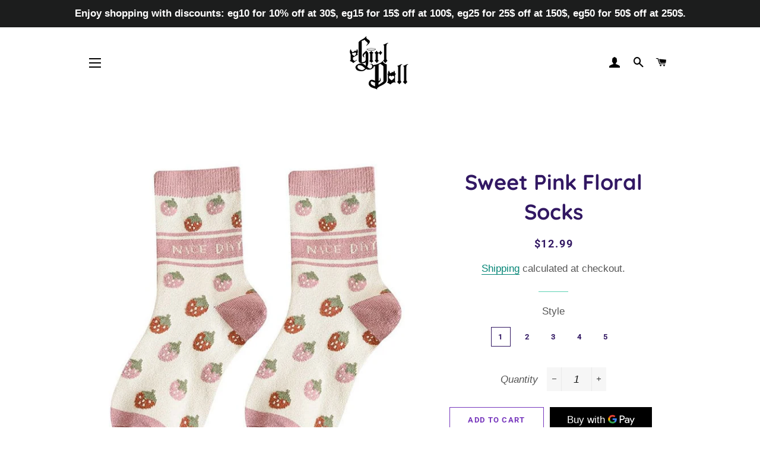

--- FILE ---
content_type: text/css
request_url: https://egirldoll.com/cdn/shop/t/2/assets/theme.scss.css?v=118671616116904438741764166630
body_size: 11268
content:
.clearfix:after{content:"";display:table;clear:both}@-webkit-keyframes spin{0%{-webkit-transform:rotate(0deg);-moz-transform:rotate(0deg);-ms-transform:rotate(0deg);-o-transform:rotate(0deg);transform:rotate(0)}to{-webkit-transform:rotate(360deg);-moz-transform:rotate(360deg);-ms-transform:rotate(360deg);-o-transform:rotate(360deg);transform:rotate(360deg)}}@-moz-keyframes spin{0%{-webkit-transform:rotate(0deg);-moz-transform:rotate(0deg);-ms-transform:rotate(0deg);-o-transform:rotate(0deg);transform:rotate(0)}to{-webkit-transform:rotate(360deg);-moz-transform:rotate(360deg);-ms-transform:rotate(360deg);-o-transform:rotate(360deg);transform:rotate(360deg)}}@-ms-keyframes spin{0%{-webkit-transform:rotate(0deg);-moz-transform:rotate(0deg);-ms-transform:rotate(0deg);-o-transform:rotate(0deg);transform:rotate(0)}to{-webkit-transform:rotate(360deg);-moz-transform:rotate(360deg);-ms-transform:rotate(360deg);-o-transform:rotate(360deg);transform:rotate(360deg)}}@keyframes spin{0%{-webkit-transform:rotate(0deg);-moz-transform:rotate(0deg);-ms-transform:rotate(0deg);-o-transform:rotate(0deg);transform:rotate(0)}to{-webkit-transform:rotate(360deg);-moz-transform:rotate(360deg);-ms-transform:rotate(360deg);-o-transform:rotate(360deg);transform:rotate(360deg)}}@-webkit-keyframes fadeIn{0%,35%{opacity:0}to{opacity:1}}@-moz-keyframes fadeIn{0%,35%{opacity:0}to{opacity:1}}@-ms-keyframes fadeIn{0%,35%{opacity:0}to{opacity:1}}@keyframes fadeIn{0%,35%{opacity:0}to{opacity:1}}@-webkit-keyframes heroContentIn{0%,35%{opacity:0;-webkit-transform:translateY(8px);-moz-transform:translateY(8px);-ms-transform:translateY(8px);-o-transform:translateY(8px);transform:translateY(8px)}60%{opacity:1}to{-webkit-transform:translateY(0);-moz-transform:translateY(0);-ms-transform:translateY(0);-o-transform:translateY(0);transform:translateY(0)}}@-moz-keyframes heroContentIn{0%,35%{opacity:0;-webkit-transform:translateY(8px);-moz-transform:translateY(8px);-ms-transform:translateY(8px);-o-transform:translateY(8px);transform:translateY(8px)}60%{opacity:1}to{-webkit-transform:translateY(0);-moz-transform:translateY(0);-ms-transform:translateY(0);-o-transform:translateY(0);transform:translateY(0)}}@-ms-keyframes heroContentIn{0%,35%{opacity:0;-webkit-transform:translateY(8px);-moz-transform:translateY(8px);-ms-transform:translateY(8px);-o-transform:translateY(8px);transform:translateY(8px)}60%{opacity:1}to{-webkit-transform:translateY(0);-moz-transform:translateY(0);-ms-transform:translateY(0);-o-transform:translateY(0);transform:translateY(0)}}@keyframes heroContentIn{0%,35%{opacity:0;-webkit-transform:translateY(8px);-moz-transform:translateY(8px);-ms-transform:translateY(8px);-o-transform:translateY(8px);transform:translateY(8px)}60%{opacity:1}to{-webkit-transform:translateY(0);-moz-transform:translateY(0);-ms-transform:translateY(0);-o-transform:translateY(0);transform:translateY(0)}}@font-face{font-family:Roboto;font-weight:700;font-style:normal;src:url(//egirldoll.com/cdn/fonts/roboto/roboto_n7.f38007a10afbbde8976c4056bfe890710d51dec2.woff2) format("woff2"),url(//egirldoll.com/cdn/fonts/roboto/roboto_n7.94bfdd3e80c7be00e128703d245c207769d763f9.woff) format("woff")}@font-face{font-family:Quicksand;font-weight:700;font-style:normal;src:url(//egirldoll.com/cdn/fonts/quicksand/quicksand_n7.d375fe11182475f82f7bb6306a0a0e4018995610.woff2) format("woff2"),url(//egirldoll.com/cdn/fonts/quicksand/quicksand_n7.8ac2ae2fc4b90ef79aaa7aedb927d39f9f9aa3f4.woff) format("woff")}@font-face{font-family:Roboto;font-weight:900;font-style:normal;src:url(//egirldoll.com/cdn/fonts/roboto/roboto_n9.0c184e6fa23f90226ecbf2340f41a7f829851913.woff2) format("woff2"),url(//egirldoll.com/cdn/fonts/roboto/roboto_n9.7211b7d111ec948ac853161b9ab0c32728753cde.woff) format("woff")}@font-face{font-family:icons;src:url(//egirldoll.com/cdn/shop/t/2/assets/icons.eot?v=112981532348062652561599904766);src:url(//egirldoll.com/cdn/shop/t/2/assets/icons.eot?v=112981532348062652561599904766#iefix) format("embedded-opentype"),url(//egirldoll.com/cdn/shop/t/2/assets/icons.woff?v=24089382976848351381599904767) format("woff"),url(//egirldoll.com/cdn/shop/t/2/assets/icons.ttf?v=177851439206450752971599904767) format("truetype"),url(//egirldoll.com/cdn/shop/t/2/assets/icons.svg?v=182753167674510223691599904766#timber-icons) format("svg");font-weight:400;font-style:normal}.mfp-bg{top:0;left:0;width:100%;height:100%;z-index:1042;overflow:hidden;position:fixed;background:#0b0b0b;opacity:.8;filter:alpha(opacity=80)}.mfp-wrap{top:0;left:0;width:100%;height:100%;z-index:1043;position:fixed;outline:none!important;-webkit-backface-visibility:hidden}.mfp-container{text-align:center;position:absolute;width:100%;height:100%;left:0;top:0;padding:0 8px;-webkit-box-sizing:border-box;-moz-box-sizing:border-box;box-sizing:border-box}.mfp-container:before{content:"";display:inline-block;height:100%;vertical-align:middle}.mfp-align-top .mfp-container:before{display:none}.mfp-content{position:relative;display:inline-block;vertical-align:middle;margin:0 auto;text-align:left;z-index:1045}.mfp-inline-holder .mfp-content,.mfp-ajax-holder .mfp-content{width:100%;cursor:auto}.mfp-ajax-cur{cursor:progress}.mfp-zoom-out-cur,.mfp-zoom-out-cur .mfp-image-holder .mfp-close{cursor:-moz-zoom-out;cursor:-webkit-zoom-out;cursor:zoom-out}.mfp-zoom{cursor:pointer;cursor:-webkit-zoom-in;cursor:-moz-zoom-in;cursor:zoom-in}.mfp-auto-cursor .mfp-content{cursor:auto}.mfp-close,.mfp-arrow,.mfp-preloader,.mfp-counter{-webkit-user-select:none;-moz-user-select:none;user-select:none}.mfp-loading.mfp-figure{display:none}.mfp-hide{display:none!important}.mfp-preloader{color:#ccc;position:absolute;top:50%;width:auto;text-align:center;margin-top:-.8em;left:8px;right:8px;z-index:1044}.mfp-preloader a{color:#ccc}.mfp-preloader a:hover{color:#fff}.mfp-s-ready .mfp-preloader,.mfp-s-error .mfp-content{display:none}button.mfp-close,button.mfp-arrow{overflow:visible;cursor:pointer;background:transparent;border:0;-webkit-appearance:none;display:block;outline:none;padding:0;z-index:1046;-webkit-box-shadow:none;box-shadow:none}button::-moz-focus-inner{padding:0;border:0}.mfp-close{width:44px;height:44px;line-height:44px;position:absolute;right:0;top:0;text-decoration:none;text-align:center;opacity:.65;filter:alpha(opacity=65);padding:0 0 18px 10px;color:#fff;font-style:normal;font-size:28px;font-family:Arial,Baskerville,monospace}.mfp-close:hover,.mfp-close:focus{opacity:1;filter:alpha(opacity=100)}.mfp-close:active{top:1px}.mfp-close-btn-in .mfp-close{color:#333}.mfp-image-holder .mfp-close,.mfp-iframe-holder .mfp-close{color:#fff;right:-6px;text-align:right;padding-right:6px;width:100%}.mfp-counter{position:absolute;top:0;right:0;color:#ccc;font-size:12px;line-height:18px;white-space:nowrap}.mfp-arrow{position:absolute;opacity:.65;filter:alpha(opacity=65);margin:-55px 0 0;top:50%;padding:0;width:90px;height:110px;-webkit-tap-highlight-color:rgba(0,0,0,0)}.mfp-arrow:active{margin-top:-54px}.mfp-arrow:hover,.mfp-arrow:focus{opacity:1;filter:alpha(opacity=100)}.mfp-arrow:before,.mfp-arrow:after,.mfp-arrow .mfp-b,.mfp-arrow .mfp-a{content:"";display:block;width:0;height:0;position:absolute;left:0;top:0;margin-top:35px;margin-left:35px;border:medium inset transparent}.mfp-arrow:after,.mfp-arrow .mfp-a{border-top-width:13px;border-bottom-width:13px;top:8px}.mfp-arrow:before,.mfp-arrow .mfp-b{border-top-width:21px;border-bottom-width:21px;opacity:.7}.mfp-arrow-left{left:0}.mfp-arrow-left:after,.mfp-arrow-left .mfp-a{border-right:17px solid #FFF;margin-left:31px}.mfp-arrow-left:before,.mfp-arrow-left .mfp-b{margin-left:25px;border-right:27px solid #3F3F3F}.mfp-arrow-right{right:0}.mfp-arrow-right:after,.mfp-arrow-right .mfp-a{border-left:17px solid #FFF;margin-left:39px}.mfp-arrow-right:before,.mfp-arrow-right .mfp-b{border-left:27px solid #3F3F3F}.mfp-iframe-holder{padding-top:40px;padding-bottom:40px}.mfp-iframe-holder .mfp-content{line-height:0;width:100%;max-width:900px}.mfp-iframe-holder .mfp-close{top:-40px}.mfp-iframe-scaler{width:100%;height:0;overflow:hidden;padding-top:56.25%}.mfp-iframe-scaler iframe{position:absolute;display:block;top:0;left:0;width:100%;height:100%;box-shadow:0 0 8px #0009;background:#000}img.mfp-img{width:auto;max-width:100%;height:auto;display:block;line-height:0;-webkit-box-sizing:border-box;-moz-box-sizing:border-box;box-sizing:border-box;padding:40px 0;margin:0 auto}.mfp-figure{line-height:0}.mfp-figure:after{content:"";position:absolute;left:0;top:40px;bottom:40px;display:block;right:0;width:auto;height:auto;z-index:-1;box-shadow:0 0 8px #0009;background:#444}.mfp-figure small{color:#bdbdbd;display:block;font-size:12px;line-height:14px}.mfp-figure figure{margin:0}.mfp-bottom-bar{margin-top:-36px;position:absolute;top:100%;left:0;width:100%;cursor:auto}.mfp-title{text-align:left;line-height:18px;color:#f3f3f3;word-wrap:break-word;padding-right:36px}.mfp-image-holder .mfp-content{max-width:100%}.mfp-gallery .mfp-image-holder .mfp-figure{cursor:pointer}@media screen and (max-width: 800px) and (orientation: landscape),screen and (max-height: 300px){.mfp-img-mobile .mfp-image-holder{padding-left:0;padding-right:0}.mfp-img-mobile img.mfp-img{padding:0}.mfp-img-mobile .mfp-figure:after{top:0;bottom:0}.mfp-img-mobile .mfp-figure small{display:inline;margin-left:5px}.mfp-img-mobile .mfp-bottom-bar{background:#0009;bottom:0;margin:0;top:auto;padding:3px 5px;position:fixed;-webkit-box-sizing:border-box;-moz-box-sizing:border-box;box-sizing:border-box}.mfp-img-mobile .mfp-bottom-bar:empty{padding:0}.mfp-img-mobile .mfp-counter{right:5px;top:3px}.mfp-img-mobile .mfp-close{top:0;right:0;width:35px;height:35px;line-height:35px;background:#0009;position:fixed;text-align:center;padding:0}}@media all and (max-width: 900px){.mfp-arrow{-webkit-transform:scale(.75);transform:scale(.75)}.mfp-arrow-left{-webkit-transform-origin:0;transform-origin:0}.mfp-arrow-right{-webkit-transform-origin:100%;transform-origin:100%}.mfp-container{padding-left:6px;padding-right:6px}}.mfp-ie7 .mfp-img{padding:0}.mfp-ie7 .mfp-bottom-bar{width:600px;left:50%;margin-left:-300px;margin-top:5px;padding-bottom:5px}.mfp-ie7 .mfp-container{padding:0}.mfp-ie7 .mfp-content{padding-top:44px}.mfp-ie7 .mfp-close{top:0;right:0;padding-top:0}hr,.hr--small,.hr--medium,.hr--large{border-width:1px 0 0 0;width:50px}.hr--small{margin:20px auto}.hr--medium{margin:35px auto}@media screen and (min-width: 769px){.hr--medium{margin:45px auto}}.hr--large{margin:60px auto}.hr--left{margin-left:0;margin-right:0}table{position:relative;border:0 none;background-color:#bde9f2}td,th{border:0 none}td{padding:10px 15px}tr:first-child th,tr:first-child td{position:relative}tr:first-child th:after,tr:first-child td:after{content:"";display:block;position:absolute;bottom:0;left:-15px;right:15px;border-bottom:1px solid #5dd2b4}tr:first-child th:first-child:after,tr:first-child td:first-child:after{left:15px;right:-15px}@media screen and (max-width: 590px){.table--responsive thead{display:none}.table--responsive tr{display:block}.table--responsive th,.table--responsive td{display:block;text-align:right;padding:15px}.table--responsive td:before{content:attr(data-label);float:left;font-family:Roboto,sans-serif;font-weight:700;font-style:normal;letter-spacing:.1em;text-transform:uppercase;font-size:12px;padding-right:10px}}@media screen and (max-width: 590px){.table--small-hide{display:none!important}.table__section+.table__section{position:relative;margin-top:10px;padding-top:15px}.table__section+.table__section:after{content:"";display:block;position:absolute;top:0;left:15px;right:15px;border-bottom:1px solid #5dd2b4}}body,input,textarea,button,select{line-height:1.563}h1,.h1{font-size:1.76471em}h2,.h2{font-size:1.58824em}h3,.h3{font-size:1.35294em}h4,.h4{font-size:1.11765em}h5,.h5{font-size:.94118em}h6,.h6{font-size:.88235em}h3,.h3,h4,.h4,h5,.h5,h6,.h6{font-family:Roboto,sans-serif;font-weight:700;font-style:normal;letter-spacing:.1em;text-transform:uppercase}th,.table__title{font-family:Roboto,sans-serif;font-weight:700;font-style:normal;letter-spacing:.1em;text-transform:uppercase;font-size:.76471em;letter-spacing:.15em}.rte h1,.rte .h1,.rte h2,.rte .h2{text-align:center}.rte h1:after,.rte .h1:after,.rte h2:after,.rte .h2:after{content:"";display:block;margin:20px auto;border-bottom:1px #5dd2b4 solid;max-width:50px}.rte h3,.rte .h3{font-family:Roboto,sans-serif;font-weight:700;font-style:normal;letter-spacing:.1em;text-transform:uppercase;text-align:center}.rte h4,.rte .h4,.rte h5,.rte .h5,.rte h6,.rte .h6{font-family:Roboto,sans-serif;font-weight:700;font-style:normal;letter-spacing:.1em;text-transform:uppercase}blockquote{font-style:italic;font-size:1.35294em;line-height:1.385;text-align:center}@media screen and (min-width: 591px){blockquote{font-size:1.52941em}}.section-header .rte{font-style:italic;font-size:1.05882em}.article .rte h2,.article .rte .h2,.article .rte h3,.article .rte .h3,.page .rte h2,.page .rte .h2,.page .rte h3,.page .rte .h3{margin-bottom:2em}.date{font-style:italic;display:inline-block;line-height:1.7;margin-bottom:5px}@media screen and (min-width: 769px){.date{margin-bottom:0}}.section-header .date:last-child{margin-bottom:40px}.comment-author{font-style:italic;margin-bottom:0}.comment-date{font-family:Roboto,sans-serif;font-weight:700;font-style:normal;letter-spacing:.1em;text-transform:uppercase;font-size:.70588em}.ajaxcart__product-name,.cart__product-name{font-style:italic}.ajaxcart__product-name{font-size:1em;line-height:1.3}.ajaxcart__price,.cart__price,.cart__subtotal{font-family:Roboto,sans-serif;font-weight:700;font-style:normal;letter-spacing:.1em;text-transform:uppercase}.cart__unit-price{display:block}.ajaxcart__price{font-size:.76471em;display:block}.ajaxcart__discount{display:block;font-style:italic}.ajaxcart__subtotal{font-family:Roboto,sans-serif;font-weight:700;font-style:normal;letter-spacing:.1em;text-transform:uppercase}.ajaxcart__qty-num[type=text]{font-family:Roboto,sans-serif;font-weight:700;letter-spacing:.1em;text-transform:uppercase;font-style:normal;font-size:.76471em}.ajaxcart__note{font-style:italic;font-weight:400;opacity:.7}.ajaxcart__policies{font-weight:400;opacity:.7}.ajaxcart__policies a{border-bottom:1px solid white}.ajaxcart__policies a:hover{border-bottom:none}.drawer__title{font-family:Quicksand,sans-serif;font-weight:700;font-style:normal;font-size:1.41176em}.collection-grid__item-title{font-style:italic;font-size:1.52941em;line-height:1.1}@media screen and (min-width: 591px){.collection-grid__item-title{font-size:2em}}label{font-style:italic;font-weight:400}::-webkit-input-placeholder{color:#565656;opacity:.6}:-moz-placeholder{color:#565656;opacity:.6}:-ms-input-placeholder{color:#565656;opacity:.6}::-ms-input-placeholder{color:#565656;opacity:1}input,textarea,select{font-style:italic;font-size:1.05882em;border-color:transparent;background-color:#f6f6f6;color:#1c1d1d;-webkit-transition:opacity .4s ease-out;-moz-transition:opacity .4s ease-out;-ms-transition:opacity .4s ease-out;-o-transition:opacity .4s ease-out;transition:opacity .4s ease-out}input[disabled],input.disabled,textarea[disabled],textarea.disabled,select[disabled],select.disabled{background-color:#f6f6f6;border-color:transparent}input:hover,textarea:hover,select:hover{-webkit-transition:opacity .15s ease-out;-moz-transition:opacity .15s ease-out;-ms-transition:opacity .15s ease-out;-o-transition:opacity .15s ease-out;transition:opacity .15s ease-out;opacity:.9}input:active,input:focus,textarea:active,textarea:focus,select:active,select:focus{opacity:1}select:hover{outline:1px solid #dddddd}input[type=number]{font-family:Roboto,sans-serif;font-weight:700;font-style:normal;letter-spacing:.1em;text-transform:uppercase;font-size:.94118em}input[type=image]{background-color:transparent}.js-qty{background-color:#f6f6f6;color:#1c1d1d}.js-qty__adjust:hover{background-color:#e9e9e9;color:#1c1d1d}.js-qty__adjust--minus,.js-qty__adjust--plus{border-color:#e9e9e9;color:#1c1d1d}.newsletter{background-color:#bde9f2;padding:30px 0}@media screen and (min-width: 591px){.newsletter{padding:60px 0}}@media screen and (max-width: 590px){.newsletter .section-header{margin-bottom:20px}}.newsletter .section-header+.section-subheading{margin-bottom:20px}@media screen and (min-width: 591px){.newsletter .section-header+.section-subheading{margin-top:-50px;margin-bottom:50px}}@media screen and (max-width: 590px){.newsletter .rte p{margin-bottom:22px}}.newsletter form{margin:0 auto;max-width:520px}.newsletter form .newsletter--form{padding:10px}.newsletter form .note,.newsletter form .errors{margin-bottom:0}.newsletter form .newsletter--form,.newsletter .newsletter__input{background-color:#fff;color:#565656}.newsletter .newsletter__input{font-size:1.05882em;-moz-appearance:textfield;-webkit-appearance:textfield;appearance:textfield}.newsletter .newsletter__input::-webkit-input-placeholder{color:#565656;opacity:1}.newsletter .newsletter__input:-moz-placeholder{color:#565656;opacity:1}.newsletter .newsletter__input::-moz-placeholder{color:#565656;opacity:1}.newsletter .newsletter__input:-ms-input-placeholder{color:#565656}.newsletter .newsletter__input::-ms-input-placeholder{color:#565656;opacity:1}@media screen and (min-width: 591px){.newsletter .newsletter__input{font-size:1.23529em}}.newsletter .newsletter__submit-text--large{white-space:nowrap}@media screen and (max-width: 590px){.newsletter__submit-text--large,.password-page__login-form__submit-text--large{display:none}.newsletter__submit-text--small,.password-page__login-form__submit-text--small{display:block}}@media screen and (min-width: 591px){.newsletter__submit-text--large,.password-page__login-form__submit-text--large{display:block}.newsletter__submit-text--small,.password-page__login-form__submit-text--small{display:none}}.newsletter__label{padding-left:10px}.grid__row-separator{clear:both;width:100%}.grid-collage{margin-bottom:-13px}@media screen and (max-width: 590px){.grid-collage .grid-product__image-link{height:310px}}.grid-collage .grid-product__image-link{vertical-align:middle;display:table-cell}@media screen and (min-width: 591px){.large--two-thirds.reverse{float:right}.grid-collage .large--two-thirds{clear:both}.grid-collage .large--two-thirds.reverse,.grid-collage .grid__item.large--one-third{clear:none}.grid-collage .large--one-half{float:left;display:inline-block}.grid-collage .large--one-third{clear:inherit}.grid-collage .grid-product__image-link{height:670px}.grid-collage .large--one-half .grid-product__image-link{height:310px}.grid-collage .large--two-thirds .grid-product__image-link{height:520px}.grid-collage .large--one-third .grid-product__image-link{height:230px}}.collection-grid{margin-bottom:-15px}@media screen and (min-width: 591px){.collection-grid{margin-bottom:-30px}}.collection-collage__item{position:relative;margin-bottom:15px;height:450px}@media screen and (max-width: 590px){.collection-collage__item.one-whole{height:190px}.collection-collage__item.one-half{height:130px}}@media screen and (min-width: 591px){.collection-collage__item{margin-bottom:30px}}@media screen and (min-width: 591px){.collection-collage__item.large--one-half{height:310px}.collection-collage__item.large--one-third{height:280px}}a{color:#565656;text-decoration:none;background:transparent}a:hover{color:#565656}.rte a,.text-link{color:#058677}.rte a:hover,.text-link:hover{color:#7737bd}.return-link{font-family:Roboto,sans-serif;font-weight:700;font-style:normal;letter-spacing:.1em;text-transform:uppercase;font-size:.82353em}.btn,.btn--secondary{font-family:Roboto,sans-serif;font-weight:700;font-style:normal;letter-spacing:.1em;text-transform:uppercase;padding:12px 20px;font-size:.76471em}.input-group .btn,.input-group .btn--secondary,.input-group .input-group-field{height:45px}.supports-csstransforms .btn--loading{position:relative;background-color:#6b31a9;color:#6b31a9}.supports-csstransforms .btn--loading:hover,.supports-csstransforms .btn--loading:active{background-color:#6b31a9;color:#6b31a9}.supports-csstransforms .btn--loading:after{content:"";display:block;width:24px;height:24px;position:absolute;left:50%;top:50%;margin-left:-12px;margin-top:-12px;border-radius:50%;border:3px solid white;border-top-color:transparent;-webkit-animation:spin 1s infinite linear;-moz-animation:spin 1s infinite linear;-o-animation:spin 1s infinite linear;animation:spin 1s infinite linear}.drawer{overflow:hidden}.drawer__inner{position:absolute;top:80px;bottom:0;left:0;right:0;padding:15px 15px 0;overflow:auto;-webkit-overflow-scrolling:touch}@media screen and (min-width: 769px){.drawer__inner{padding-left:30px;padding-right:30px}}.drawer--has-fixed-footer .drawer__inner{overflow:hidden}.drawer-left__inner{top:0;padding-top:26px}.drawer__fixed-header{position:absolute;top:0;left:15px;right:15px;height:80px;overflow:visible}@media screen and (min-width: 769px){.drawer__fixed-header{left:30px;right:30px}}.drawer__header{padding:15px 0;margin:0}@media screen and (max-width: 768px){.drawer__close-button .icon{font-size:1.29412em}}@media screen and (min-width: 591px){.drawer__close-button{right:0}}@media screen and (min-width: 1051px){.drawer__close-button{right:-20px}}.ajaxcart__inner--has-fixed-footer{position:absolute;top:0;left:0;right:0;margin:0;padding:15px 15px 0;bottom:130px;overflow:auto;-webkit-overflow-scrolling:touch}@media screen and (min-width: 769px){.ajaxcart__inner--has-fixed-footer{padding:30px 30px 0}}.ajaxcart__footer{border-top:1px solid #50297a;padding-top:15px}.ajaxcart__footer--fixed{position:absolute;bottom:0;left:15px;right:15px;min-height:130px;padding-bottom:30px}@media screen and (max-width: 590px){.ajaxcart__footer--fixed{padding-bottom:15px}}@media screen and (min-width: 769px){.ajaxcart__footer--fixed{left:30px;right:30px}}.ajaxcart__discounts{margin-bottom:15px}.ajaxcart__qty{max-width:75px}.ajaxcart__qty input[type=text]{padding:0 20px}.ajaxcart__qty .js-qty__adjust,.ajaxcart__qty .ajaxcart__qty-adjust{padding:0 5px;line-height:1}.ajaxcart__product:last-child .ajaxcart__row{border-bottom:0 none;padding-bottom:0}.btn--secondary{-webkit-transition:all .2s ease-out;-moz-transition:all .2s ease-out;-ms-transition:all .2s ease-out;-o-transition:all .2s ease-out;transition:all .2s ease-out}.btn--secondary:hover{background-color:#5e2c95}.social-sharing{font-family:Helvetica,Arial,sans-serif;font-weight:400;font-style:normal}.social-sharing *{-webkit-box-sizing:border-box;-moz-box-sizing:border-box;box-sizing:border-box}.social-sharing a{display:inline-block;color:#565656;border-radius:2px;margin:5px 0;height:22px;line-height:22px;text-decoration:none;font-weight:400}.social-sharing span{display:inline-block;vertical-align:top;height:22px;line-height:22px;font-size:12px}.social-sharing .icon{padding:0 5px 0 10px}.social-sharing .icon:before{line-height:22px}.social-sharing.is-large a{height:44px;line-height:44px}.social-sharing.is-large a span{height:44px;line-height:44px;font-size:18px}.social-sharing.is-large a .icon{padding:0 10px 0 18px}.social-sharing.is-large a .icon:before{line-height:44px}.share-title{font-size:1.05882em;padding-right:10px}.is-large .share-title{padding-right:16px}.social-sharing.clean a{background-color:#fff;color:#565656;height:30px;line-height:30px}.social-sharing.clean a span{height:30px;line-height:30px;font-size:13px}.social-sharing.clean a:hover,.social-sharing.clean a:hover .share-count{opacity:.8}.social-sharing.clean a:hover .share-count:after{border-right-color:#fff}.social-sharing.clean a .share-title{font-weight:400}.social-sharing.clean .share-count{top:-1px}.grid-search{margin-bottom:30px}.grid-search__product{position:relative;text-align:center}@media screen and (min-width: 769px){.grid-search__page-link,.grid-search__product-link{height:280px}}.grid-search__page-link{display:block;background-color:#fff4f6;padding:20px;color:#565656;overflow:hidden}.grid-search__page-link:hover,.grid-search__page-link:focus{background-color:#ffe5e9}.grid-search__page-content{display:block;height:100%;overflow:hidden}.grid-search__image{display:block;padding:20px;margin:0 auto;max-height:100%;max-width:100%}@media screen and (min-width: 769px){.grid-search__image{position:absolute;top:50%;left:50%;-webkit-transform:translate(-50%,-50%);-moz-transform:translate(-50%,-50%);-ms-transform:translate(-50%,-50%);-o-transform:translate(-50%,-50%);transform:translate(-50%,-50%)}}.index-sections .shopify-section:first-child{margin:0}.index-sections .shopify-section:first-child:not(.shopify-section--full-width){margin-top:110px}.index-sections .shopify-section{margin-top:90px}@media screen and (max-width: 768px){.index-sections .shopify-section{margin-top:45px}}.index-slideshow-section+.shopify-section--full-width,.shopify-section--full-width+.shopify-section--full-width{margin-top:0}.placeholder-svg{fill:#56565659;background-color:#5656561a;width:100%;height:100%;max-width:100%;max-height:100%}.placeholder-background{background-color:#5656561a;position:absolute;top:0;right:0;bottom:0;left:0}.hero .placeholder-background{background-color:transparent}.placeholder-background .placeholder-svg{fill:#5656561a;background-color:transparent}.hero__slide.slide--placeholder{background-color:#5656561a!important}.helper-section .grid-product__image-link,.helper .grid-product__image-link{background-color:transparent}.helper-section .grid-product__image-wrapper{height:275px!important}.feature-row{display:-webkit-flex;display:-ms-flexbox;display:flex;width:100%;-webkit-justify-content:space-between;-ms-justify-content:space-between;justify-content:space-between;-ms-flex-align:center;-webkit-align-items:center;-moz-align-items:center;-ms-align-items:center;-o-align-items:center;align-items:center}@media screen and (max-width: 768px){.feature-row{-webkit-flex-wrap:wrap;-moz-flex-wrap:wrap;-ms-flex-wrap:wrap;flex-wrap:wrap}}.feature-row__item{-webkit-flex:0 1 50%;-moz-flex:0 1 50%;-ms-flex:0 1 50%;flex:0 1 50%}@media screen and (max-width: 768px){.feature-row__item{-webkit-flex:1 1 100%;-moz-flex:1 1 100%;-ms-flex:1 1 100%;flex:1 1 100%;max-width:100%}}.feature-row__image-wrapper{position:relative}.no-js .feature-row__image-wrapper{clip:rect(0 0 0 0);clip:rect(0,0,0,0);overflow:hidden;position:absolute;height:1px;width:1px;padding-top:0!important}.feature-row__image-no-js{display:block;margin:0 auto}@media screen and (max-width: 768px){.feature-row__image-no-js{order:1}}.feature-row__image{display:block;margin:0 auto;width:100%;position:absolute;top:0;right:0;left:0}@media screen and (max-width: 768px){.feature-row__image{order:1}}.feature-row__text{padding-top:35px;padding-bottom:35px}@media screen and (max-width: 768px){.feature-row__text{order:2;padding-bottom:0}}@media screen and (min-width: 769px){.feature-row__text--left{padding-left:35px}.feature-row__text--right{padding-right:35px}}.slick-slider .slick-dots{margin:0;bottom:10px}.slick-slider .slick-dots li{margin:0;vertical-align:middle}.slick-slider .slick-dots li button{position:relative}.slick-slider .slick-dots li button:before,.slick-slider .slick-dots li a:before{text-indent:-9999px;border-radius:100%;background-color:#fff;border:2px solid transparent;width:10px;height:10px;margin:.3rem 0 0 .3rem;opacity:1;-webkit-transition:all .2s;-moz-transition:all .2s;-ms-transition:all .2s;-o-transition:all .2s;transition:all .2s}.slick-slider .slick-dots li.slick-active button:before{background-color:transparent;border-color:#fff;opacity:1;width:.75rem;height:.75rem;margin:.25rem 0 0 .25rem}.slick-slider .slick-dots li button:active:before{opacity:.5}.hero .slick-prev,.hero .slick-next{height:3.125rem;margin-top:0;width:3.125rem}.hero .slick-prev{left:1.1rem}.hero .slick-next{right:1.45rem}@media only screen and (max-width: 1050px){.hero .slick-next{right:1rem}}.hero__slide{position:relative}.hero__image{position:relative;opacity:0}.slick-initialized .hero__image{opacity:1;-webkit-animation:fadeIn 1s cubic-bezier(.44,.13,.48,.87);-moz-animation:fadeIn 1s cubic-bezier(.44,.13,.48,.87);-o-animation:fadeIn 1s cubic-bezier(.44,.13,.48,.87);animation:fadeIn 1s cubic-bezier(.44,.13,.48,.87)}.hero__image img{display:block;width:100%}.slideshow__overlay:before{content:"";position:absolute;top:0;right:0;bottom:0;left:0;z-index:0}.hero__slide--hidden{visibility:hidden}.supports-touch .hero__slide--hidden{visibility:visible}.hero{height:100vh;max-height:100vh}.hero.slick-slider{margin-bottom:0}@media screen and (max-width: 1050px){.hero{min-height:50vw}}.hero .slick-list,.hero .slick-track{height:100%}@media screen and (max-width: 1050px){.hero .slick-list,.hero .slick-track{min-height:50vw}}.hero .hero__image{height:100%;width:100%;object-fit:cover;font-family:"object-fit: cover"}.hero[data-adapt=false],.hero[data-adapt=false] .slideshow__overlay:before{height:100vh}@media screen and (max-width: 1050px){.hero[data-adapt=true] .slideshow__overlay:before{min-height:50vw}}.no-js .hero__image{clip:rect(0 0 0 0);clip:rect(0,0,0,0);overflow:hidden;position:absolute;height:1px;width:1px}.hero__image-no-js{background-repeat:no-repeat;background-size:cover;background-position:top center;height:100vh;min-height:550px;opacity:1}.hero__text-wrap{position:absolute;top:0;bottom:0;left:0;right:0}.hero__slide:not(:first-of-type) .hero__text-wrap{display:none}.slick-initialized .hero__slide:not(:first-of-type) .hero__text-wrap{display:block}.hero__text-align{display:table;width:100%;height:100%}@media screen and (max-width: 768px){.hero--adapt .hero__text-align{display:none}}.hero__text-content{position:relative;opacity:0;display:table-cell;vertical-align:middle;padding:.94rem .6rem 0;-webkit-transition:color .2s ease;-moz-transition:color .2s ease;-ms-transition:color .2s ease;-o-transition:color .2s ease;transition:color .2s ease}@media screen and (max-width: 768px){.hero__text-content{padding:0}}.slick-initialized .hero__text-content{opacity:1;-webkit-animation:heroContentIn 1s cubic-bezier(.44,.13,.48,.87);-moz-animation:heroContentIn 1s cubic-bezier(.44,.13,.48,.87);-o-animation:heroContentIn 1s cubic-bezier(.44,.13,.48,.87);animation:heroContentIn 1s cubic-bezier(.44,.13,.48,.87)}.hero__text-content .slick-dots{position:static}.hero__adapt-text-wrap{margin-bottom:1rem;margin-top:1.5rem}@media screen and (min-width: 769px){.hero__adapt-text-wrap{display:none!important}}@media screen and (max-width: 768px){.hero__adapt-text-wrap{color:#321863}}.hero__adapt-text-wrap .hero__text-content{display:none}.hero__text-content--adapt{opacity:1}.hero__slide .hero__title,.hero--adapt .hero__title{margin-bottom:1.25rem;line-height:1.25;letter-spacing:0}.hero__slide .hero__subtitle,.hero--adapt .hero__subtitle{font-family:Roboto,sans-serif;font-weight:700;font-style:normal;letter-spacing:.1em;text-transform:uppercase;margin-bottom:.94rem}.hero__slide a.hero__cta,.hero--adapt a.hero__cta{margin-bottom:0}.hero__slide .hero__title,.hero--adapt .hero__title{font-size:2.94118em}.hero__slide .hero__subtitle,.hero--adapt .hero__subtitle{font-size:.88235em}@media screen and (min-width: 591px){.hero__slide .hero__title,.hero--adapt .hero__title{font-size:3.52941em}.hero__slide .hero__subtitle,.hero--adapt .hero__subtitle{font-size:1.05882em}}@media screen and (min-width: 769px){.hero__slide .hero__title,.hero--adapt .hero__title{font-size:3.76471em}}.header-wrapper--transparent{position:absolute;top:0;left:0;right:0;opacity:0;z-index:2}.template-index .header-wrapper{opacity:0;z-index:2;-webkit-animation:fadeIn .8s cubic-bezier(.44,.13,.48,.87) forwards;-moz-animation:fadeIn .8s cubic-bezier(.44,.13,.48,.87) forwards;-o-animation:fadeIn .8s cubic-bezier(.44,.13,.48,.87) forwards;animation:fadeIn .8s cubic-bezier(.44,.13,.48,.87) forwards}.supports-no-cssanimations .template-index .header-wrapper{opacity:1;-webkit-animation:fadeIn .8s cubic-bezier(.44,.13,.48,.87);-moz-animation:fadeIn .8s cubic-bezier(.44,.13,.48,.87);-o-animation:fadeIn .8s cubic-bezier(.44,.13,.48,.87);animation:fadeIn .8s cubic-bezier(.44,.13,.48,.87)}.header-container{position:relative;z-index:2}.slick-slider{position:relative;display:block;box-sizing:border-box;-moz-box-sizing:border-box;-webkit-touch-callout:none;-webkit-user-select:none;-khtml-user-select:none;-moz-user-select:none;-ms-user-select:none;user-select:none;-ms-touch-action:pan-y;touch-action:pan-y;-webkit-tap-highlight-color:transparent;margin-bottom:1.875rem}.slick-list{position:relative;overflow:hidden;display:block;margin:0;padding:0}.slick-loading .slick-list{background:#fff url(//egirldoll.com/cdn/shop/t/2/assets/ajax-loader.gif?v=41356863302472015721599904764) center center no-repeat}.slick-list.dragging{cursor:pointer;cursor:hand}.slick-slider .slick-track,.slick-slider .slick-list{-webkit-transform:translate3d(0,0,0);-moz-transform:translate3d(0,0,0);-ms-transform:translate3d(0,0,0);-o-transform:translate3d(0,0,0);transform:translateZ(0)}.slick-track{max-height:100vh;position:relative;left:0;top:0;display:block}.slick-track:before,.slick-track:after{content:"";display:table}.slick-track:after{clear:both}.slick-loading .slick-track{visibility:hidden}.slick-slide{float:left;height:100%;min-height:1px;display:none}[dir=rtl] .slick-slide{float:right}.slick-slide img{display:block}.slick-slide.slick-loading img{display:none}.slick-slide.dragging img{pointer-events:none}.slick-initialized .slick-slide{display:block}.slick-loading .slick-slide{visibility:hidden}.slick-vertical .slick-slide{display:block;height:auto;border:1px solid transparent}.slick-prev,.slick-next{position:absolute;display:block;width:.6rem;line-height:0;cursor:pointer;padding:0;border:none}.slick-prev .icon:before,.slick-next .icon:before{bottom:0}.slick-prev .icon:before,.slick-next .icon:before{position:relative;transition:top .1s linear;font-size:.6rem;color:#7737bd;-webkit-font-smoothing:antialiased;-moz-osx-font-smoothing:grayscale}.slick-prev:hover .icon:before,.slick-next:hover .icon:before{top:-.125rem}.slick-dots{position:absolute;list-style:none;display:block;text-align:center;padding:0;width:100%}.slick-dots li{position:relative;display:inline-block;height:1.25rem;width:1.25rem;margin:0 5px;padding:0;cursor:pointer}.slick-dots li.slick-active button:before{color:#7737bd}.slick-dots button,.slick-dots a{border:0;background:transparent;display:block;height:1.25rem;width:1.25rem;line-height:0;font-size:0;color:transparent;cursor:pointer}.slick-dots button:before,.slick-dots a:before{position:absolute;top:0;left:0;content:"\2022";width:1.25rem;height:1.25rem;font-family:"slick-icons, sans-serif";font-size:.375rem;line-height:1.25rem;text-align:center;color:#7737bd;-webkit-font-smoothing:antialiased;-moz-osx-font-smoothing:grayscale}.hero .slick-dots{margin:0 auto;bottom:.9rem;width:8rem;left:0;right:0}.hero .slick-dots a:hover:before{top:-.125rem}.hero__controls{width:100%;height:3.125rem;position:absolute;left:0;right:0;bottom:0}.hero__controls li{margin-bottom:0;list-style:none}.hero__pause{position:absolute;right:4.5rem;transition:bottom .1s linear;bottom:0;height:3.125rem;width:3.125rem;font-size:.6rem;line-height:.6rem}.hero__pause:hover{bottom:.125rem}.hero__pause .icon{height:.4rem}.icon-pause{display:block}.is-paused .icon-pause,.icon-play{display:none}.is-paused .icon-play{display:block}.collection-hero{margin-top:-35px;margin-bottom:35px;overflow:hidden}@media screen and (min-width: 769px){.collection-hero{margin-top:-65px;margin-bottom:80px}}@media screen and (max-width: 768px){.collection-hero{margin-bottom:60px}}.collection-hero__image-wrapper{position:relative}.no-js .collection-hero__image-wrapper{clip:rect(0 0 0 0);clip:rect(0,0,0,0);overflow:hidden;position:absolute;height:1px;width:1px}.collection-hero__image-wrapper:after{padding-bottom:70%;content:"";display:block;height:0;width:100%}@media screen and (min-width: 769px){.collection-hero__image-wrapper:after{padding-bottom:45%}}.collection-hero__image{position:absolute;display:block;width:100%;object-fit:cover;object-position:50% 50%;font-family:"object-fit: cover";opacity:0}.collection-hero__image.is-init{opacity:1;-webkit-animation:fadeIn 1s cubic-bezier(.44,.13,.48,.87);-moz-animation:fadeIn 1s cubic-bezier(.44,.13,.48,.87);-o-animation:fadeIn 1s cubic-bezier(.44,.13,.48,.87);animation:fadeIn 1s cubic-bezier(.44,.13,.48,.87)}.collection-hero__image-no-js{padding-bottom:70%;background-size:cover;background-position:50% 50%;background-repeat:no-repeat;opacity:1}@media screen and (min-width: 769px){.collection-hero__image-no-js{padding-bottom:45%}}.filter-dropdown__label{margin-right:.3em}@media screen and (max-width: 768px){.site-header{padding:0}.site-header .grid--table{height:80px}}.site-header__logo .logo--inverted{opacity:0;visibility:hidden;overflow:hidden;height:0}.is-light .site-header__logo .logo--inverted{opacity:1;visibility:visible;height:auto}.site-header__logo{font-size:1.17647em}@media screen and (min-width: 769px){.site-header__logo{text-align:left;font-size:1.47059em}}@media screen and (max-width: 768px){.site-header__logo img{max-height:65px;margin-top:10px;margin-bottom:10px}}.site-header__logo a,.header-logo a{-webkit-transition:color .2s;-moz-transition:color .2s;-ms-transition:color .2s;-o-transition:color .2s;transition:color .2s;font-family:Roboto,sans-serif;font-weight:700;font-style:normal;letter-spacing:.1em;text-transform:uppercase}.site-nav,.site-nav--open{white-space:nowrap;opacity:0}.no-js .site-nav,.site-nav.site-nav--init,.no-js .site-nav--open,.site-nav--open.site-nav--init{opacity:1;-webkit-transition:color .2s,opacity .1s;-moz-transition:color .2s,opacity .1s;-ms-transition:color .2s,opacity .1s;-o-transition:color .2s,opacity .1s;transition:color .2s,opacity .1s}.burger-icon{display:block;height:2px;width:18px;left:25px;margin-left:-9px;position:absolute;transition:all .25s ease-out;background:#321863}.js-drawer-open-left .burger-icon{width:24px;top:calc(50% - 1px);left:calc(50% - 4px)}@media screen and (min-width: 769px){.burger-icon{width:20px;left:27px;margin-left:-12px}.js-drawer-open-left .burger-icon{width:25px;top:calc(50% - 1px);left:calc(50% - 2px)}}.burger-icon--top{top:17px}.js-drawer-open-left .burger-icon--top{top:25px;-webkit-transform:rotate(45deg);-moz-transform:rotate(45deg);-ms-transform:rotate(45deg);-o-transform:rotate(45deg);transform:rotate(45deg)}.burger-icon--mid{top:24px}.js-drawer-open-left .burger-icon--mid{opacity:0}.burger-icon--bottom{top:31px}.js-drawer-open-left .burger-icon--bottom{top:25px;-webkit-transform:rotate(-45deg);-moz-transform:rotate(-45deg);-ms-transform:rotate(-45deg);-o-transform:rotate(-45deg);transform:rotate(-45deg)}.site-nav__link--burger{width:50px;height:50px;padding:0;text-align:center;line-height:50px;background-color:transparent;border:0;position:relative;top:4px;transition:transform .15s ease-out}.site-nav__link--burger svg{width:20px;height:30px}.site-nav__link--burger:after{border-color:#000}.site-nav__item{white-space:normal}.site-nav__link{font-family:Roboto,sans-serif;font-weight:700;font-style:normal;letter-spacing:.1em;text-transform:uppercase;-webkit-transition:color .2s;-moz-transition:color .2s;-ms-transition:color .2s;-o-transition:color .2s;transition:color .2s;font-size:.82353em}.site-nav--has-dropdown>a{position:relative;z-index:6}.site-nav--has-dropdown:hover>a,.site-nav--has-dropdown>a.nav-focus,.site-nav--has-dropdown.nav-hover>a{color:#321863;background-color:#fff;opacity:1;-webkit-transition:none;-moz-transition:none;-ms-transition:none;-o-transition:none;transition:none}.site-nav--has-dropdown:hover>a:before,.site-nav--has-dropdown>a.nav-focus:before,.site-nav--has-dropdown.nav-hover>a:before{content:"";position:absolute;left:15px;right:30px;bottom:0;display:block;background-color:#321863;height:1px;z-index:6}.site-nav--has-dropdown.site-nav--has-dropdown-grandchild a:before{display:none}.site-nav__dropdown{background-color:#fff;min-width:100%;padding:10px 0;box-shadow:0 10px 20px #00000017;-webkit-transform:translate3d(0px,-12px,0px);-moz-transform:translate3d(0px,-12px,0px);-ms-transform:translate3d(0px,-12px,0px);-o-transform:translate3d(0px,-12px,0px);transform:translate3d(0,-12px,0)}.supports-no-touch .site-nav--has-dropdown:hover .site-nav__dropdown,.site-nav--has-dropdown.nav-hover .site-nav__dropdown,.nav-focus+.site-nav__dropdown{opacity:1;pointer-events:auto;-webkit-transform:translate3d(0px,0px,0px);-moz-transform:translate3d(0px,0px,0px);-ms-transform:translate3d(0px,0px,0px);-o-transform:translate3d(0px,0px,0px);transform:translateZ(0)}.supports-no-touch .site-nav--has-dropdown:hover .site-nav__dropdown,.site-nav--has-dropdown.nav-hover .site-nav__dropdown{-webkit-transition:transform .3s cubic-bezier(.2,.06,.05,.95);-moz-transition:transform .3s cubic-bezier(.2,.06,.05,.95);-ms-transition:transform .3s cubic-bezier(.2,.06,.05,.95);-o-transition:transform .3s cubic-bezier(.2,.06,.05,.95);transition:transform .3s cubic-bezier(.2,.06,.05,.95)}.site-nav__dropdown-grandchild{min-width:100%;box-shadow:0 10px 20px #00000017;-webkit-transform:translate3d(-12px,0px,0px);-moz-transform:translate3d(-12px,0px,0px);-ms-transform:translate3d(-12px,0px,0px);-o-transform:translate3d(-12px,0px,0px);transform:translate3d(-12px,0,0)}.nav-outside+.site-nav__dropdown-grandchild{-webkit-transform:translate3d(12px,0px,0px);-moz-transform:translate3d(12px,0px,0px);-ms-transform:translate3d(12px,0px,0px);-o-transform:translate3d(12px,0px,0px);transform:translate3d(12px,0,0)}.supports-no-touch .site-nav--has-dropdown-grandchild:hover .site-nav__dropdown-grandchild,.site-nav--has-dropdown-grandchild.nav-hover .site-nav__dropdown-grandchild,.nav-focus+.site-nav__dropdown-grandchild{opacity:1;pointer-events:initial;-webkit-transform:translate3d(0px,0px,0px);-moz-transform:translate3d(0px,0px,0px);-ms-transform:translate3d(0px,0px,0px);-o-transform:translate3d(0px,0px,0px);transform:translateZ(0)}.supports-no-touch .site-nav--has-dropdown-grandchild:hover .site-nav__dropdown-grandchild,.site-nav--has-dropdown-grandchild.nav-hover .site-nav__dropdown-grandchild{-webkit-transition:transform .3s cubic-bezier(.2,.06,.05,.95);-moz-transition:transform .3s cubic-bezier(.2,.06,.05,.95);-ms-transition:transform .3s cubic-bezier(.2,.06,.05,.95);-o-transition:transform .3s cubic-bezier(.2,.06,.05,.95);transition:transform .3s cubic-bezier(.2,.06,.05,.95)}.site-nav__dropdown a,.site-nav__grandchild-dropdown a{background-color:transparent}.site-nav__dropdown a:hover,.site-nav__dropdown a:active,.site-nav__dropdown a:focus,.site-nav__grandchild-dropdown a:hover,.site-nav__grandchild-dropdown a:active,.site-nav__grandchild-dropdown a:focus{background-color:transparent}.site-nav__dropdown-link{font-style:italic;display:block;white-space:nowrap;padding:5px 15px;font-size:.94118em}.site-nav--has-grandchildren .site-nav__dropdown-link{padding-right:45px}.site-nav--compress .site-nav__item:not(.site-nav__item--compressed){display:none}@media screen and (min-width: 769px){.site-nav--open{display:none}}.site-nav--open.site-nav--open__display{display:inline-block}.site-nav--search__bar{vertical-align:middle;padding:0 10px 7px 0}.site-nav--search__bar input{background-color:#f6f6f6}.tags a{padding:4px 15px;font-family:Roboto,sans-serif;font-weight:700;font-style:normal;letter-spacing:.1em;text-transform:uppercase;font-size:.76471em;letter-spacing:.15em}.tags--collection{max-width:75%;margin:0 auto 25px}@media screen and (min-width: 769px){.tags--collection li{display:inline-block}}@media screen and (max-width: 590px){.tags--collection li{display:block}}.tags--article a{padding-right:15px;padding-left:0}.tags__title{margin-right:15px}.tag--active a{color:#058677}.single-option-radio{border:0;padding-top:0;position:relative;background-color:#fff}.single-option-radio input{clip:rect(0 0 0 0);clip:rect(0,0,0,0);overflow:hidden;position:absolute;height:1px;width:1px}.single-option-radio label{font-family:Roboto,sans-serif;font-weight:700;letter-spacing:.1em;text-transform:uppercase;position:relative;display:inline-block;line-height:1;padding:9px 11px;margin:3px 4px 7px 3px;font-size:.76471em;font-style:normal;background-color:#fff;border:1px solid white;color:#321863}.single-option-radio label.disabled:before{position:absolute;content:"";left:50%;top:0;bottom:0;border-left:1px solid;border-color:#565656;-webkit-transform:rotate(45deg);-moz-transform:rotate(45deg);-ms-transform:rotate(45deg);-o-transform:rotate(45deg);transform:rotate(45deg)}.single-option-radio label:active,.single-option-radio label:focus{background-color:#f2f2f2;border-color:#f2f2f2}.single-option-radio input[type=radio]:checked+label{border-color:#321863}.single-option-radio input[type=radio]:focus+label{background-color:#f2f2f2}.radio-wrapper .single-option-radio__label{display:block;margin-bottom:10px;cursor:default;font-style:normal}.product-form__item{margin-bottom:13px}.mfp-bg{background-color:#fff}.mfp-bg.mfp-fade{-webkit-backface-visibility:hidden;opacity:0;-webkit-transition:all .3s ease-out;-moz-transition:all .3s ease-out;-ms-transition:all .3s ease-out;-o-transition:all .3s ease-out;transition:all .3s ease-out}.mfp-bg.mfp-fade.mfp-ready{opacity:1;filter:alpha(opacity=100)}.mfp-bg.mfp-fade.mfp-removing{-webkit-transition:all .3s ease-out;-moz-transition:all .3s ease-out;-ms-transition:all .3s ease-out;-o-transition:all .3s ease-out;transition:all .3s ease-out;opacity:0;filter:alpha(opacity=0)}.mfp-fade.mfp-wrap .mfp-content{opacity:0;-webkit-transition:all .3s ease-out;-moz-transition:all .3s ease-out;-ms-transition:all .3s ease-out;-o-transition:all .3s ease-out;transition:all .3s ease-out}.mfp-fade.mfp-wrap.mfp-ready .mfp-content{opacity:1}.mfp-fade.mfp-wrap.mfp-removing{-webkit-transition:all .3s ease-out;-moz-transition:all .3s ease-out;-ms-transition:all .3s ease-out;-o-transition:all .3s ease-out;transition:all .3s ease-out}.mfp-fade.mfp-wrap.mfp-removing .mfp-content,.mfp-fade.mfp-wrap.mfp-removing button{opacity:0}.mfp-counter{display:none}.mfp-gallery .mfp-image-holder .mfp-figure{cursor:zoom-out}.mfp-figure:after{background-color:#fff4f6;box-shadow:none}.mfp-img{background-color:#fff4f6}button.mfp-close{margin:30px;font-size:2.35294em;font-weight:300px;opacity:1;filter:alpha(opacity=100);color:#565656}button.mfp-arrow{top:0;height:100%;width:20%;margin:0;opacity:1;filter:alpha(opacity=100);z-index:1045}button.mfp-arrow:after,button.mfp-arrow .mfp-a{display:none}button.mfp-arrow:before,button.mfp-arrow .mfp-b{display:none}button.mfp-arrow:active{margin-top:0}.mfp-chevron{position:absolute;pointer-events:none}.mfp-chevron:before{content:"";display:inline-block;position:relative;vertical-align:top;height:25px;width:25px;border-style:solid;border-width:4px 4px 0 0;-webkit-transform:rotate(-45deg);-moz-transform:rotate(-45deg);-ms-transform:rotate(-45deg);-o-transform:rotate(-45deg);transform:rotate(-45deg)}.mfp-chevron.mfp-chevron-right{right:55px}.mfp-chevron.mfp-chevron-right:before{-webkit-transform:rotate(45deg);-moz-transform:rotate(45deg);-ms-transform:rotate(45deg);-o-transform:rotate(45deg);transform:rotate(45deg)}.mfp-chevron.mfp-chevron-left{left:55px}.mfp-chevron.mfp-chevron-left:before{-webkit-transform:rotate(-135deg);-moz-transform:rotate(-135deg);-ms-transform:rotate(-135deg);-o-transform:rotate(-135deg);transform:rotate(-135deg)}.grid-product__wrapper{text-align:center;margin-bottom:30px}.grid-collage .grid-product__wrapper{margin-bottom:0}.grid-product__image-wrapper{position:relative;width:100%;display:table;table-layout:fixed}.grid-product__image-link{position:relative;display:block;width:100%;background-color:#fff4f6;-webkit-transition:opacity .4s ease-out;-moz-transition:opacity .4s ease-out;-ms-transition:opacity .4s ease-out;-o-transition:opacity .4s ease-out;transition:opacity .4s ease-out}.grid-collage .grid-product__image-link{padding:0 20px}.grid-product__image-link:hover,.grid-product__image-link:focus{opacity:.9;-webkit-transition:opacity .15s ease-in;-moz-transition:opacity .15s ease-in;-ms-transition:opacity .15s ease-in;-o-transition:opacity .15s ease-in;transition:opacity .15s ease-in}.grid-uniform .grid-product__image-link{display:table-cell;vertical-align:middle;overflow:hidden}.grid-product__image-link--loading{background-color:#565656;-webkit-animation:placeholder-background-loading 1.5s infinite linear;-moz-animation:placeholder-background-loading 1.5s infinite linear;-o-animation:placeholder-background-loading 1.5s infinite linear;animation:placeholder-background-loading 1.5s infinite linear}.grid-product__image{display:block;margin:0 auto}@media screen and (max-width: 590px){.grid-uniform .grid-product__image-wrapper{height:auto!important}}.grid-collage .grid-product__image{position:absolute;top:50%;left:50%;max-height:100%;max-width:100%;padding:20px;-webkit-transform:translate(-50%,-50%);-moz-transform:translate(-50%,-50%);-ms-transform:translate(-50%,-50%);-o-transform:translate(-50%,-50%);transform:translate(-50%,-50%);-webkit-backface-visibility:hidden;-moz-backface-visibility:hidden;-ms-backface-visibility:hidden;-o-backface-visibility:hidden;backface-visibility:hidden}.product--wrapper{margin:0 auto;position:relative;width:100%}@media screen and (max-width: 590px){.product--wrapper{margin:20px auto}}.product--image{width:100%;position:absolute;top:0;left:0}.product--image.lazyload{opacity:0}.is-sold-out .product--image{opacity:.5}.grid-product__meta{position:relative;display:block;padding:13px 0}.grid-product__price-wrap{white-space:nowrap}.long-dash{margin:0 4px}.grid-product__title{font-style:italic;font-size:1.23529em}.grid-product__vendor{font-family:Roboto,sans-serif;font-weight:700;font-style:normal;letter-spacing:.1em;text-transform:uppercase;letter-spacing:.2em;font-size:.64706em;margin:1px 0}.grid-product__price{font-family:Roboto,sans-serif;font-weight:700;font-style:normal;letter-spacing:.1em;text-transform:uppercase;font-size:.82353em}.grid-product__price-min{position:relative;top:-1px;font-size:.58824em;margin-left:-4px}.grid-product__sold-out,.grid-product__on-sale{font-family:Roboto,sans-serif;font-weight:700;font-style:normal;letter-spacing:.1em;text-transform:uppercase;font-size:.64706em;line-height:1.3;position:absolute;min-width:50px;border-radius:25px;top:-8px;left:-8px}.grid-product__sold-out p,.grid-product__on-sale p{padding:12px 8px 10px 9px;margin:0;letter-spacing:1px}.grid-product__sold-out sup,.grid-product__on-sale sup{display:none}.grid-product__sold-out{color:#565656;border:1px solid #565656}.grid-product__on-sale{color:#e80970;border:1px solid #e80970}@-webkit-keyframes placeholder-background-loading{0%{opacity:.02}50%{opacity:.05}to{opacity:.02}}@-moz-keyframes placeholder-background-loading{0%{opacity:.02}50%{opacity:.05}to{opacity:.02}}@-ms-keyframes placeholder-background-loading{0%{opacity:.02}50%{opacity:.05}to{opacity:.02}}@keyframes placeholder-background-loading{0%{opacity:.02}50%{opacity:.05}to{opacity:.02}}.product-single__media-group-wrapper .product-single__media-group:not(.slick-initialized)~.slick__controls{display:none}.product-single__media-group-wrapper .slick__controls{margin-top:25px;margin-bottom:0;padding:0 15px;display:inline-flex;align-items:center;justify-content:space-between}.product-single__media-group-wrapper .slick__dots-wrapper{max-width:180px;padding:5px 0;overflow:hidden}.product-single__media-group-wrapper .slick-dots{background-color:#fff;bottom:0;position:relative;display:flex;transition:all .25s;transform:translate(0)}.product-single__media-group-wrapper .slick-dots li{margin:0}.product-single__media-group-wrapper .slick__arrow{padding:15px;display:flex;z-index:1;line-height:1.9}.product-single__media-group-wrapper .slick__arrow .icon{font-size:.6rem;width:14px;height:14px}.product-single__media-group-wrapper .slick__arrow.slick-disabled{opacity:.3}.product-single__media-group-wrapper .slick__arrow--next{order:1}.product-single__media-group-wrapper .slick__arrow--previous{order:-1}.product-single__media-group-wrapper .slick-dots li a{position:relative}.product-single__media-group-wrapper .slick-dots li a:before{background-color:transparent;border-color:#565656;width:10px;height:10px}.product-single__media-group-wrapper .slick-dots li.slick-active a:before{background-color:#565656;border-color:#565656;opacity:1;width:10px;height:10px;margin-top:.3rem;margin-left:.3rem}.product-recommendations{margin-top:90px}@media screen and (max-width: 768px){.product-recommendations{margin-top:45px}}.rich-text .section-header{margin-bottom:12px}.rich-text__heading--large{font-size:2.11765em}.rich-text__heading--small{font-size:1.41176em}.rich-text__text--large{font-size:1.17647em}.rich-text__text--small{font-size:.88235em}.collection-collage__item{overflow:hidden}.collection-collage__item-wrapper{position:relative;overflow:hidden;height:100%;width:100%}.collection-collage__item-wrapper .collection-grid__item-overlay{position:relative;-webkit-transition:all .8s ease;-moz-transition:all .8s ease;-ms-transition:all .8s ease;-o-transition:all .8s ease;transition:all .8s ease}.collection-collage__item-wrapper .collection-grid__item-overlay:after{content:"";position:absolute;top:0;right:0;bottom:0;left:0;opacity:.25;background-color:#000;-webkit-transition:all .8s ease;-moz-transition:all .8s ease;-ms-transition:all .8s ease;-o-transition:all .8s ease;transition:all .8s ease}.collection-collage__item-wrapper .collection-grid__item-overlay:hover,.collection-collage__item-wrapper .collection-grid__item-overlay:focus{-webkit-transform:scale(1.03);-moz-transform:scale(1.03);-ms-transform:scale(1.03);-o-transform:scale(1.03);transform:scale(1.03)}.collection-collage__item-wrapper .collection-grid__item-overlay:hover:after,.collection-collage__item-wrapper .collection-grid__item-overlay:focus:after{opacity:.5}.collection-grid__item-link{display:block;width:100%;height:100%}.collection-grid__item-overlay{display:block;overflow:hidden;height:100%;width:100%;background-size:cover;background-repeat:no-repeat;background-position:center}.collection-grid__item-title--wrapper{position:absolute;top:0;height:100%;width:100%;pointer-events:none;display:table;table-layout:fixed;color:#fff;cursor:pointer}.collection-grid__item-title--wrapper .collection-grid__item-title{display:table-cell;vertical-align:middle;margin:0 auto}.custom-content{display:-webkit-flex;display:-ms-flexbox;display:flex;width:100%;-ms-flex-align:stretch;-webkit-align-items:stretch;-moz-align-items:stretch;-ms-align-items:stretch;-o-align-items:stretch;align-items:stretch;-webkit-flex-wrap:wrap;-moz-flex-wrap:wrap;-ms-flex-wrap:wrap;flex-wrap:wrap;width:auto;margin-bottom:-30px;margin-left:-30px}@media screen and (max-width: 590px){.custom-content{margin-bottom:-22px;margin-left:-22px}}.custom__item{-webkit-flex:0 0 auto;-moz-flex:0 0 auto;-ms-flex:0 0 auto;flex:0 0 auto;margin-bottom:30px;padding-left:30px;max-width:100%}@media screen and (max-width: 590px){.custom__item{-webkit-flex:0 0 auto;-moz-flex:0 0 auto;-ms-flex:0 0 auto;flex:0 0 auto;padding-left:22px;margin-bottom:22px}.custom__item.small--one-half{-webkit-flex:1 0 50%;-moz-flex:1 0 50%;-ms-flex:1 0 50%;flex:1 0 50%;max-width:400px;margin-left:auto;margin-right:auto}}.custom__item-inner{position:relative;display:inline-block;text-align:left;max-width:100%}.custom__item-inner--video,.custom__item-inner--html{display:block}.align--top-middle{text-align:center}.align--top-right{text-align:right}.align--middle-left{-ms-flex-item-align:center;-webkit-align-self:center;align-self:center}.align--center{-ms-flex-item-align:center;-webkit-align-self:center;align-self:center;text-align:center}.align--middle-right{-ms-flex-item-align:center;-webkit-align-self:center;align-self:center;text-align:right}.align--bottom-left{-ms-flex-item-align:flex-end;-webkit-align-self:flex-end;align-self:flex-end}.align--bottom-middle{-ms-flex-item-align:flex-end;-webkit-align-self:flex-end;align-self:flex-end;text-align:center}.align--bottom-right{-ms-flex-item-align:flex-end;-webkit-align-self:flex-end;align-self:flex-end;text-align:right}.featured-blog__post,.featured-blog__meta,.title--one-post{margin-bottom:52.5px}@media screen and (max-width: 590px){.featured-blog__post,.featured-blog__meta,.title--one-post{margin-bottom:38.5px}}.featured-blog__author{display:inline-block;font-style:italic;line-height:1.7}.featured-blog__author:after{content:"\2022";margin:0 5px}.featured-blog__date{display:inline-block}.article__heading-link{color:#321863}.map-section{position:relative;overflow:hidden;padding:90px 0;display:-webkit-flex;display:-ms-flexbox;display:flex;width:100%;-ms-flex-align:center;-webkit-align-items:center;-moz-align-items:center;-ms-align-items:center;-o-align-items:center;align-items:center;-webkit-flex-wrap:wrap;-moz-flex-wrap:wrap;-ms-flex-wrap:wrap;flex-wrap:wrap;-webkit-flex-direction:row;-moz-flex-direction:row;-ms-flex-direction:row;flex-direction:row}@media screen and (max-width: 768px){.map-section{min-height:auto;padding:0 30px;margin-top:45px}}@media screen and (max-width: 590px){.map-section{padding:0 15px}}.map-section__wrapper{height:100%;flex-shrink:0;flex-grow:1;-ms-flex-preferred-size:100%;-webkit-flex-basis:100%;-moz-flex-basis:100%;flex-basis:100%;display:-webkit-flex;display:-ms-flexbox;display:flex;width:100%;-webkit-flex-wrap:wrap;-moz-flex-wrap:wrap;-ms-flex-wrap:wrap;flex-wrap:wrap;-webkit-flex-direction:row;-moz-flex-direction:row;-ms-flex-direction:row;flex-direction:row}@media screen and (max-width: 768px){.map-section__wrapper{padding:0}}.map-section--load-error{height:auto}.map-section__overlay{position:absolute;top:0;right:0;bottom:0;left:0;opacity:0;z-index:0}.map-section__error{position:relative;z-index:3}@media screen and (max-width: 768px){.map-section__error{position:absolute;margin:0 2rem;top:50%;-webkit-transform:translateY(-50%);-moz-transform:translateY(-50%);-ms-transform:translateY(-50%);-o-transform:translateY(-50%);transform:translateY(-50%)}}.map-section__content-wrapper{position:relative;text-align:center;height:100%;display:-webkit-flex;display:-ms-flexbox;display:flex;width:100%;flex-grow:0}.map-section__content{position:relative;display:inline-block;background-color:#fff;padding:35px;text-align:center;z-index:3;display:-webkit-flex;display:-ms-flexbox;display:flex;width:100%;-ms-flex-align:center;-webkit-align-items:center;-moz-align-items:center;-ms-align-items:center;-o-align-items:center;align-items:center;-webkit-flex-wrap:wrap;-moz-flex-wrap:wrap;-ms-flex-wrap:wrap;flex-wrap:wrap;min-height:350px}.map-section__content>*{width:100%}@media screen and (max-width: 768px){.map-section__content{background-color:#bde9f2;min-height:auto;display:block}}.map-section--load-error .map-section__content{position:static;transform:translateY(0)}.map-section__link{display:block;position:absolute;top:0;left:50%;max-width:none;width:100%;height:100%;z-index:2;-webkit-transform:translateX(-50%);-moz-transform:translateX(-50%);-ms-transform:translateX(-50%);-o-transform:translateX(-50%);transform:translate(-50%)}.map-section__container{position:absolute;height:100%;min-height:auto;left:0;top:0;width:130%}@media screen and (max-width: 768px){.map-section__container{position:relative;max-width:1050px;width:100%;height:55vh}}.map_section__directions-btn [class^=icon]{height:1em}.map_section__directions-btn *{vertical-align:middle}.map-section__background-wrapper{-ms-flex-preferred-size:100%;-webkit-flex-basis:100%;-moz-flex-basis:100%;flex-basis:100%;flex-grow:0;position:absolute;left:0;top:0;width:100%;height:100%}@media screen and (max-width: 768px){.map-section__background-wrapper{overflow:hidden;position:relative;-ms-flex-preferred-size:100%;-webkit-flex-basis:100%;-moz-flex-basis:100%;flex-basis:100%}}.map-section--onboarding .map-section__background-wrapper{min-height:350px}.map-section__background-wrapper .placeholder-background{height:100%}.no-js .map-section__background-wrapper .js{clip:rect(0 0 0 0);clip:rect(0,0,0,0);overflow:hidden;position:absolute;height:1px;width:1px}.map-section__image{height:100%;background-size:cover;background-position:center;position:absolute;top:0;left:0;width:100%}@media screen and (max-width: 768px){.map-section__image{position:relative}}.map-section--display-map .map-section__image{display:none!important}.map-section--load-error .map-section__image{display:block!important}.gm-style-cc,.gm-style-cc+div{visibility:hidden}.flex--third{-ms-flex-preferred-size:33%;-webkit-flex-basis:33%;-moz-flex-basis:33%;flex-basis:33%}@media screen and (max-width: 768px){.flex--third{-ms-flex-preferred-size:100%;-webkit-flex-basis:100%;-moz-flex-basis:100%;flex-basis:100%}}.selectors-form{display:-webkit-flex;display:-ms-flexbox;display:flex;width:100%;-webkit-justify-content:center;-ms-justify-content:center;justify-content:center;-webkit-flex-wrap:wrap;-moz-flex-wrap:wrap;-ms-flex-wrap:wrap;flex-wrap:wrap}@media screen and (min-width: 591px){.selectors-form{-webkit-justify-content:flex-start;-ms-justify-content:flex-start;justify-content:flex-start;margin-left:-5px}}@media screen and (min-width: 769px){.selectors-form{-webkit-justify-content:flex-end;-ms-justify-content:flex-end;justify-content:flex-end;margin:0 0 0 5px}}.selectors-form--single-column{-webkit-justify-content:center;-ms-justify-content:center;justify-content:center}.selectors-form__item{margin:0 5px 15px}.disclosure{position:relative}.disclosure__toggle{font-style:italic;-webkit-appearance:none;-moz-appearance:none;appearance:none;background-position:right center;color:#1c1d1d;cursor:pointer;border:1px solid transparent;padding:8px 28px 8px 10px;text-indent:.01px;text-overflow:"";white-space:nowrap;background-color:#f6f6f6;background-image:url(//egirldoll.com/cdn/shop/t/2/assets/ico-select.svg?v=144801811527639097501605575069);background-position:right 10px center;background-repeat:no-repeat}.disclosure__toggle:hover{outline:1px solid #dddddd}.disclosure-list{-webkit-transform:translateX(-50%);-moz-transform:translateX(-50%);-ms-transform:translateX(-50%);-o-transform:translateX(-50%);transform:translate(-50%);background-color:#fff;bottom:120%;box-shadow:0 10px 20px #00000017;display:none;max-height:300px;min-height:92px;overflow-y:auto;padding:11px 0;position:absolute;left:50%;margin:0}@media screen and (min-width: 591px){.disclosure-list{-webkit-transform:translateX(0%);-moz-transform:translateX(0%);-ms-transform:translateX(0%);-o-transform:translateX(0%);transform:translate(0);right:0;left:auto}}.disclosure-list--visible{display:block}.disclosure-list__item{padding:5px 45px 4px 15px;text-align:left;white-space:nowrap}.disclosure-list__item .disclosure-list__option{font-style:italic;color:#565656}.disclosure-list__item .disclosure-list__option:focus,.disclosure-list__item .disclosure-list__option:hover{color:#058677}@media screen and (max-width: 591px){.disclosure-list__item:active{background-color:#05867714}}.disclosure-list__item--current .disclosure-list__option{color:#058677}.shopify-model-viewer-ui .shopify-model-viewer-ui__controls-area{background:#fff;border-color:#3218630d}.shopify-model-viewer-ui .shopify-model-viewer-ui__button{color:#321863}.shopify-model-viewer-ui .shopify-model-viewer-ui__button--control:hover{color:#3218638c}.shopify-model-viewer-ui .shopify-model-viewer-ui__button--control:active,.shopify-model-viewer-ui .shopify-model-viewer-ui__button--control.focus-visible:focus{color:#3218638c;background:#3218630d}.shopify-model-viewer-ui .shopify-model-viewer-ui__button--control:not(:last-child):after{border-color:#3218630d}.shopify-model-viewer-ui .shopify-model-viewer-ui__button--poster{background:#fff;border-color:#3218630d}.shopify-model-viewer-ui .shopify-model-viewer-ui__button--poster:hover,.shopify-model-viewer-ui .shopify-model-viewer-ui__button--poster:focus{color:#3218638c}.plyr.plyr--full-ui.plyr--video{color:#321863;background-color:transparent}.plyr.plyr--full-ui.plyr--video .plyr__video-wrapper{background-color:transparent}.plyr.plyr--full-ui.plyr--video .plyr__poster{background-color:#fff4f6}.plyr.plyr--full-ui.plyr--video:fullscreen .plyr__video-wrapper .plyr.plyr--full-ui.plyr--video:fullscreen .plyr__poster{background-color:#000}.plyr.plyr--full-ui.plyr--video:-webkit-full-screen .plyr__video-wrapper,.plyr.plyr--full-ui.plyr--video:-webkit-full-screen .plyr__poster{background-color:#000}.plyr.plyr--full-ui.plyr--video:-moz-full-screen .plyr__video-wrapper,.plyr.plyr--full-ui.plyr--video:-moz-full-screen .plyr__poster{background-color:#000}.plyr.plyr--full-ui.plyr--video:-ms-fullscreen .plyr__video-wrapper,.plyr.plyr--full-ui.plyr--video:-ms-fullscreen .plyr__poster{background-color:#000}.plyr.plyr--full-ui.plyr--video .plyr--fullscreen-fallback .plyr__video-wrapper,.plyr.plyr--full-ui.plyr--video .plyr--fullscreen-fallback .plyr__poster{background-color:#000}.plyr.plyr--full-ui.plyr--video .plyr__control.plyr__control--overlaid{background-color:#fff;border-color:#3218630d}.plyr.plyr--full-ui.plyr--video .plyr__control.plyr__control--overlaid.plyr__tab-focus,.plyr.plyr--full-ui.plyr--video .plyr__control.plyr__control--overlaid:hover{color:#3218638c}.plyr.plyr--full-ui.plyr--video .plyr__controls{background-color:#fff;border-color:#3218630d;margin:0}.plyr.plyr--full-ui.plyr--video .plyr__progress input[type=range]::-moz-range-thumb{box-shadow:2px 0 #fff}.plyr.plyr--full-ui.plyr--video .plyr__progress input[type=range]::-ms-thumb{box-shadow:2px 0 #fff}.plyr.plyr--full-ui.plyr--video .plyr__progress input[type=range]::-webkit-slider-thumb{box-shadow:2px 0 #fff}.plyr.plyr--full-ui.plyr--video .plyr__progress input[type=range]::-webkit-slider-runnable-track{background-image:linear-gradient(to right,currentColor var(--value, 0),rgba(50,24,99,.6) var(--value, 0))}.plyr.plyr--full-ui.plyr--video .plyr__progress input[type=range]::-moz-range-track{background-color:#32186399}.plyr.plyr--full-ui.plyr--video .plyr__progress input[type=range]::-ms-fill-upper{background-color:#32186399}.plyr.plyr--full-ui.plyr--video .plyr__progress input[type=range].plyr__tab-focus::-webkit-slider-runnable-track{box-shadow:0 0 0 4px #32186340}.plyr.plyr--full-ui.plyr--video .plyr__progress input[type=range].plyr__tab-focus::-moz-range-track{box-shadow:0 0 0 4px #32186340}.plyr.plyr--full-ui.plyr--video .plyr__progress input[type=range].plyr__tab-focus::-ms-track{box-shadow:0 0 0 4px #32186340}.plyr.plyr--full-ui.plyr--video .plyr__progress input[type=range]:active::-moz-range-thumb{box-shadow:0 0 0 3px #32186340}.plyr.plyr--full-ui.plyr--video .plyr__progress input[type=range]:active::-ms-thumb{box-shadow:0 0 0 3px #32186340}.plyr.plyr--full-ui.plyr--video .plyr__progress input[type=range]:active::-webkit-slider-thumb{box-shadow:0 0 0 3px #32186340}.plyr.plyr--full-ui.plyr--video .plyr__progress .plyr__tooltip{background-color:#321863;color:#fff}.plyr.plyr--full-ui.plyr--video .plyr__progress .plyr__tooltip:before{border-top-color:#321863}.plyr.plyr--full-ui.plyr--video.plyr--loading .plyr__progress__buffer{background-image:linear-gradient(-45deg,rgba(50,24,99,.6) 25%,transparent 25%,transparent 50%,rgba(50,24,99,.6) 50%,rgba(50,24,99,.6) 75%,transparent 75%,transparent)}.plyr.plyr--full-ui.plyr--video .plyr__volume input[type=range]{color:#fff}.plyr.plyr--full-ui.plyr--video .plyr__volume input[type=range]::-moz-range-thumb{box-shadow:2px 0 #321863}.plyr.plyr--full-ui.plyr--video .plyr__volume input[type=range]::-ms-thumb{box-shadow:2px 0 #321863}.plyr.plyr--full-ui.plyr--video .plyr__volume input[type=range]::-webkit-slider-thumb{box-shadow:2px 0 #321863}.plyr.plyr--full-ui.plyr--video .plyr__volume input[type=range]::-webkit-slider-runnable-track{background-image:linear-gradient(to right,currentColor var(--value, 0),rgba(255,255,255,.6) var(--value, 0))}.plyr.plyr--full-ui.plyr--video .plyr__volume input[type=range]::-moz-range-track,.plyr.plyr--full-ui.plyr--video .plyr__volume input[type=range]::-ms-fill-upper{background-color:#fff9}.plyr.plyr--full-ui.plyr--video .plyr__volume input[type=range].plyr__tab-focus::-webkit-slider-runnable-track{box-shadow:0 0 0 4px #ffffff40}.plyr.plyr--full-ui.plyr--video .plyr__volume input[type=range].plyr__tab-focus::-moz-range-track{box-shadow:0 0 0 4px #ffffff40}.plyr.plyr--full-ui.plyr--video .plyr__volume input[type=range].plyr__tab-focus::-ms-track{box-shadow:0 0 0 4px #ffffff40}.plyr.plyr--full-ui.plyr--video .plyr__volume input[type=range]:active::-moz-range-thumb{box-shadow:0 0 0 3px #ffffff40}.plyr.plyr--full-ui.plyr--video .plyr__volume input[type=range]:active::-ms-thumb{box-shadow:0 0 0 3px #ffffff40}.plyr.plyr--full-ui.plyr--video .plyr__volume input[type=range]:active::-webkit-slider-thumb{box-shadow:0 0 0 3px #ffffff40}.article{margin-bottom:-15px}.article__featured-image-wrapper{position:relative}.no-js .article__featured-image-wrapper{clip:rect(0 0 0 0);clip:rect(0,0,0,0);overflow:hidden;position:absolute;height:1px;width:1px}.article__featured-image{display:block;margin:0 auto;position:absolute;width:100%;top:0;bottom:0;left:0}.article__featured-image-link{display:block;margin-bottom:30px}.rss-link{font-size:.6em}.comment.last{margin-bottom:-15px}.template-password{height:100vh;text-align:center}.password-page__wrapper{display:table;height:100%;width:100%;background-image:url(//egirldoll.com/cdn/shop/t/2/assets/password-page-background.jpg?v=129873446965807520001599904768);background-size:cover;background-repeat:no-repeat;color:#fff}.password-page__wrapper h1,.password-page__wrapper .h1,.password-page__wrapper h2,.password-page__wrapper .h2,.password-page__wrapper h3,.password-page__wrapper .h3,.password-page__wrapper h4,.password-page__wrapper .h4,.password-page__wrapper h5,.password-page__wrapper .h5,.password-page__wrapper h6,.password-page__wrapper .h6{color:#fff}.password-page__wrapper a{color:inherit}.password-page__wrapper hr,.password-page__wrapper .hr--small,.password-page__wrapper .hr--medium,.password-page__wrapper .hr--large{border-color:inherit}.password-page__wrapper .rte a:hover{color:#058677;border-bottom:1px solid #058677}.password-page__wrapper .social-sharing.clean a{color:inherit;background:transparent}.password-header-section{display:table-row}.password-page__header{display:table-cell;height:1px}.password-page__header__inner{padding:15px 30px}.password-page__logo{margin-top:90px}.password-page__logo .logo{max-width:100%}.password-page__main{display:table-row;width:100%;height:100%;margin:0 auto}.password-page__main__inner{display:table-cell;vertical-align:middle;padding:15px 30px}.password-page__hero{font-family:Quicksand,sans-serif;font-weight:700;font-style:normal;font-size:2.47059em;line-height:1.25;text-transform:none;letter-spacing:0;text-rendering:optimizeLegibility}@media screen and (min-width: 591px){.password-page__hero{font-size:3.52941em}}@media screen and (min-width: 769px){.password-page__hero{font-size:3.76471em}}.password-page__message{font-style:italic;font-size:120%}.password-page__message img{max-width:100%}.password-page__hr{margin:30px auto}.password-page__message,.password-page__login-form,.password-page__signup-form{max-width:500px;margin:0 auto}.password-page__login-form{text-align:center;padding:30px}@media screen and (min-width: 590px){.password-page__login-form,.password-page__signup-form{padding:0 30px}}.password-page__login-form .input-group,.password-page__signup-form .input-group{width:100%}.password-page__login-form .errors ul,.password-page__signup-form .errors ul{list-style-type:none;margin-left:0}.password-page__signup-form__heading{margin-bottom:.8em}.password-page__social-sharing{margin-top:30px}.password-page__social-sharing__heading{margin-bottom:0}.password-login,.admin-login{margin-top:15px}.password-login a:hover,.admin-login a:hover{color:inherit}.password-login{font-family:Roboto,sans-serif;font-weight:700;font-style:normal;letter-spacing:.1em;text-transform:uppercase;font-size:.8em;line-height:13.6px}.lock-icon-svg{width:13.6px;height:13.6px;display:inline-block;vertical-align:baseline}.lock-icon-svg path{fill:currentColor}.admin-login{font-size:95%}.password-page__footer{display:table-row;height:1px}.password-page__footer_inner{display:table-cell;vertical-align:bottom;padding:30px;line-height:25.5px;font-size:95%}.shopify-link,.shopify-link:hover{color:inherit}.shopify-logo-svg{width:87.42857px;height:25.5px;display:inline-block;line-height:0;vertical-align:top}.shopify-logo-svg path{fill:currentColor}.shopify-name{clip:rect(0 0 0 0);clip:rect(0,0,0,0);overflow:hidden;position:absolute;height:1px;width:1px}.order-table tbody tr+tr{border-top:lightgray}.order-table thead{border-bottom:1px solid #565656}.order-table tfoot{border-top:1px solid #565656}.order-table tfoot tr:first-child th,.order-table tfoot tr:first-child td{padding-top:1.5em}.order-table tfoot tr:nth-last-child(2) th,.order-table tfoot tr:nth-last-child(2) td{padding-bottom:1.5em}.order-table tfoot tr:last-child th,.order-table tfoot tr:last-child td{border-top:1px solid #565656;font-weight:400;padding-top:1.5em;padding-bottom:1em;font-size:.76471em;letter-spacing:.15em;font-family:Roboto,sans-serif;font-weight:700;font-style:normal;letter-spacing:.1em;text-transform:uppercase}.order-table td,.order-table th{padding:.5em 1em}.order-table tbody th,.order-table tfoot th{font-family:Helvetica,Arial,sans-serif;font-weight:400;text-transform:none;font-size:17px;letter-spacing:0}.order-table tr th:first-child{padding-left:0}.order-table tr th:last-child,.order-table tr td:last-child{padding-right:0}.order-table tr:first-child th:after,.order-table tr:first-child td:after{display:none}@media screen and (min-width: 591px){.order-table tbody tr:first-child th,.order-table tbody tr:first-child td{padding-top:1.25em}.order-table tbody tr:last-child th,.order-table tbody tr:last-child td{padding-bottom:1.25em}.order-table tfoot tr td,.order-table tfoot tr th{vertical-align:bottom}}@media screen and (max-width: 590px){.order-table{border:0}.order-table thead{display:none}.order-table th,.order-table td{float:left;clear:left;width:100%;text-align:right;padding:.5rem 0;border:0;margin:0}.order-table th:before,.order-table td:before{content:attr(data-label);float:left;text-align:left;padding-right:2em;max-width:80%}.order-table tbody th:before,.order-table tbody td:before{font-size:.76471em;letter-spacing:.15em;font-family:Roboto,sans-serif;font-weight:700;font-style:normal;letter-spacing:.1em;text-transform:uppercase}.order-table tbody tr td:first-child{padding-top:1.5em}.order-table tbody tr td:last-child{padding-bottom:1.5em}}@media screen and (max-width: 590px){.order-table__product{display:flex;justify-content:space-between}}.order-discount{text-transform:uppercase;color:#e80970;display:block;line-height:1.2em}.order-discount .icon-saletag{margin-right:.5em;font-size:.75em}.order-discount--title{word-break:break-word;padding-right:1em}.order-discount--list{margin:.3em 0 0 1.3em;list-style:none;padding:0}.order-discount--cart{text-align:right}.order-discount--cart-list{display:inline-block;width:80%;margin-top:1em}.order-discount--ajax-cart{color:inherit;font-size:.9em}.order-discount--ajax-cart-list{width:60%;display:block;margin-top:.8em;margin-left:auto;line-height:1.1}.order-discount__item{text-indent:-1.3em;margin-bottom:0}.order-discount__item+.order-discount__item{margin-top:.6em}@media screen and (max-width: 590px){.order-discount-wrapper{display:flex;justify-content:space-between;width:100%}}
/*# sourceMappingURL=/cdn/shop/t/2/assets/theme.scss.css.map?v=118671616116904438741764166630 */
